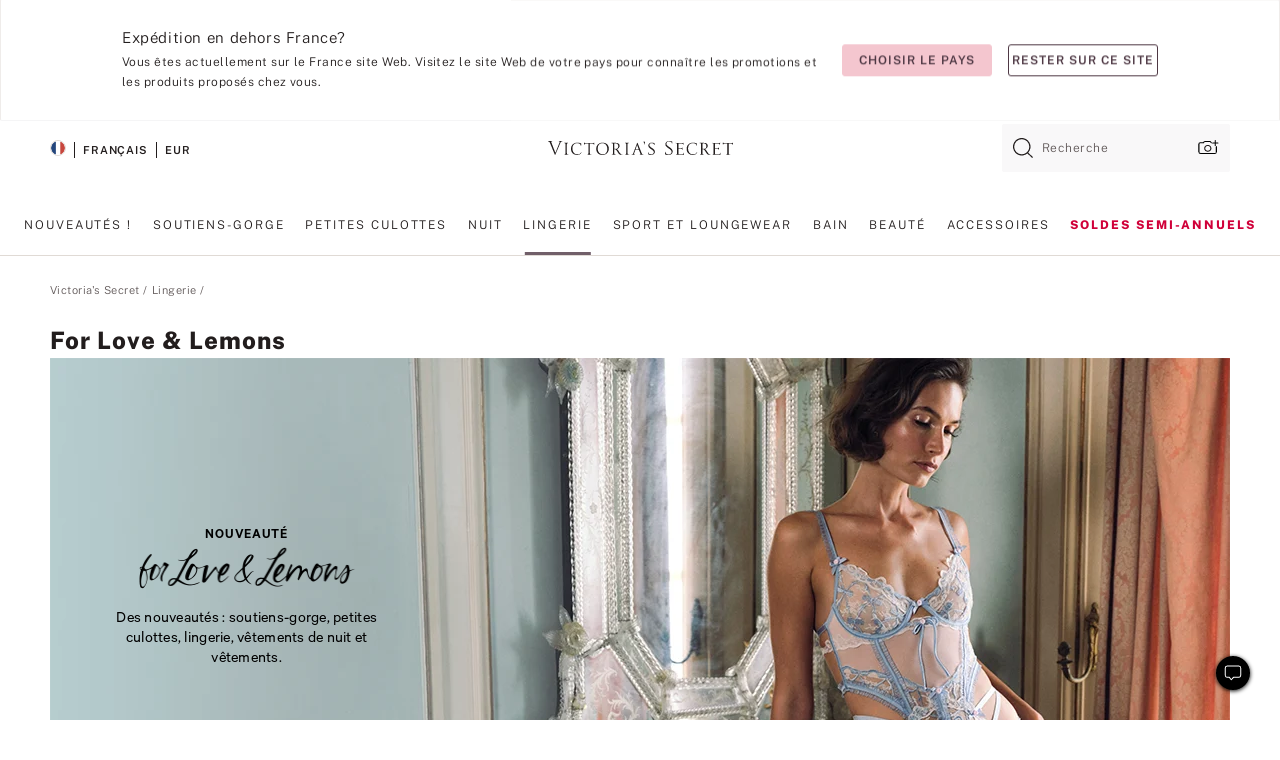

--- FILE ---
content_type: text/html;charset=UTF-8
request_url: https://fr.victoriassecret.com/fr/vs/panties/for-love-and-lemons
body_size: 4921
content:
<!DOCTYPE html><html lang="fr" class="desktop " data-theme="vs" data-brand="vs" data-basic="true"><head><script id="earlyBootstrap">(()=>{const e=document.cookie,t=e.indexOf("APPTYPE="),a=document.documentElement.classList,s=document.currentScript.dataset;if(t>=0){a.add("is-app");const i=t+8,r=e.slice(i);let n="";r.startsWith("IOSHANDHELD")?(a.add("is-app-ios"),s.appPlatform="ios",n=e.slice(i+12)):r.startsWith("ANDROIDHANDHELD")&&(a.add("is-app-android"),s.appPlatform="android",n=e.slice(i+16)),n.startsWith("VS")?s.appBrand="vs":n.startsWith("PN")&&(s.appBrand="pn"),s.appPlatform&&s.appBrand&&(s.appType=s.appPlatform+"-"+s.appBrand)}if(("true"===new URL(window.location.href).searchParams.get("isNativeShopTabEnabled")||"true"===sessionStorage.getItem("isNativeShopTabEnabled"))&&(document.documentElement.classList.add("is-native-shop-tab-enabled"),sessionStorage.setItem("isNativeShopTabEnabled","true")),performance.getEntriesByType)for(const{serverTiming:e}of performance.getEntriesByType("navigation"))if(e)for(const{name:t,description:a}of e)"ssrStatus"===t?s.ssrStatus=a:"basicStatus"===t?s.basicStatus=a:"renderSource"===t?s.renderSource=a:"peceActive"===t&&(s.peceActive=a)})();</script><meta charSet="utf-8"/><meta name="viewport" id="viewport-settings" content="width=device-width, initial-scale=1, minimum-scale=1"/><meta property="og:type" content="website"/><meta property="og:site_name" content="Victoria&#x27;s Secret"/><meta name="twitter:site" content="@VictoriasSecret"/><meta property="og:image" content="https://www.victoriassecret.com/assets/m4945-CdKk8JTcQCSjrMzhiDQOng/images/default-share.png"/><meta name="twitter:card" content="summary_large_image"/><meta property="og:title" content="For Love and Lemons : voir la lingerie, les robes et bien d&#39;autres modèles encore – Victoria&#x27;s Secret"/><meta name="description" content="Parcourez la collection exquise de For Love & Lemons chez Victoria&#39;s Secret et trouvez des modèles de lingerie romantiques à porter à la maison ou pour sortir."/><meta property="og:description" content="Parcourez la collection exquise de For Love & Lemons chez Victoria&#39;s Secret et trouvez des modèles de lingerie romantiques à porter à la maison ou pour sortir."/><link rel="icon" sizes="48x48" href="https://fr.victoriassecret.com/assets/m4945-CdKk8JTcQCSjrMzhiDQOng/favicon.ico"/><link rel="apple-touch-icon" sizes="180x180" href="https://www.victoriassecret.com/assets/m4945-CdKk8JTcQCSjrMzhiDQOng/images/apple-touch-icon.png"/><link rel="apple-touch-icon" href="https://www.victoriassecret.com/assets/m4945-CdKk8JTcQCSjrMzhiDQOng/images/apple-touch-icon.png"/><link rel="icon" sizes="192x192" href="https://www.victoriassecret.com/assets/m4945-CdKk8JTcQCSjrMzhiDQOng/images/android-chrome-192x192.png"/><meta name="format-detection" content="telephone=no"/> <link rel="alternate" mpdisurl href="https://www.victoriassecret.com/us/vs/lingerie/for-love-and-lemons" hrefLang="x-default"/><link rel="alternate" mpdisurl href="https://www.victoriassecret.com/at/vs/lingerie/for-love-and-lemons" hrefLang="en-AT"/><link rel="alternate" mpdisurl href="https://www.victoriassecret.com/au/vs/lingerie/for-love-and-lemons" hrefLang="en-AU"/><link rel="alternate" mpdisurl href="https://www.victoriassecret.com/be/vs/lingerie/for-love-and-lemons" hrefLang="en-BE"/><link rel="alternate" mpdisurl href="https://www.victoriassecret.com/ca/vs/lingerie/for-love-and-lemons" hrefLang="en-CA"/><link rel="alternate" mpdisurl href="https://www.victoriassecret.com/ch/vs/lingerie/for-love-and-lemons" hrefLang="en-CH"/><link rel="alternate" mpdisurl href="https://www.victoriassecret.com/cz/vs/lingerie/for-love-and-lemons" hrefLang="en-CZ"/><link rel="alternate" mpdisurl href="https://www.victoriassecret.com/de/vs/lingerie/for-love-and-lemons" hrefLang="en-DE"/><link rel="alternate" mpdisurl href="https://www.victoriassecret.com/fr/vs/lingerie/for-love-and-lemons" hrefLang="en-FR"/><link rel="alternate" mpdisurl href="https://www.victoriassecret.com/gr/vs/lingerie/for-love-and-lemons" hrefLang="en-GR"/><link rel="alternate" mpdisurl href="https://www.victoriassecret.com/hk/vs/lingerie/for-love-and-lemons" hrefLang="en-HK"/><link rel="alternate" mpdisurl href="https://www.victoriassecret.com/in/vs/lingerie/for-love-and-lemons" hrefLang="en-IN"/><link rel="alternate" mpdisurl href="https://www.victoriassecret.com/jp/vs/lingerie/for-love-and-lemons" hrefLang="en-JP"/><link rel="alternate" mpdisurl href="https://www.victoriassecret.com/kr/vs/lingerie/for-love-and-lemons" hrefLang="en-KR"/><link rel="alternate" mpdisurl href="https://www.victoriassecret.com/mx/vs/lingerie/for-love-and-lemons" hrefLang="en-MX"/><link rel="alternate" mpdisurl href="https://www.victoriassecret.com/nl/vs/lingerie/for-love-and-lemons" hrefLang="en-NL"/><link rel="alternate" mpdisurl href="https://www.victoriassecret.com/no/vs/lingerie/for-love-and-lemons" hrefLang="en-NO"/><link rel="alternate" mpdisurl href="https://www.victoriassecret.com/nz/vs/lingerie/for-love-and-lemons" hrefLang="en-NZ"/><link rel="alternate" mpdisurl href="https://www.victoriassecret.com/ro/vs/lingerie/for-love-and-lemons" hrefLang="en-RO"/><link rel="alternate" mpdisurl href="https://www.victoriassecret.com/se/vs/lingerie/for-love-and-lemons" hrefLang="en-SE"/><link rel="alternate" mpdisurl href="https://www.victoriassecret.com/sg/vs/lingerie/for-love-and-lemons" hrefLang="en-SG"/><link rel="alternate" mpdisurl href="https://www.victoriassecret.com/sk/vs/lingerie/for-love-and-lemons" hrefLang="en-SK"/><link rel="alternate" mpdisurl href="https://www.victoriassecret.com/us/vs/lingerie/for-love-and-lemons" hrefLang="en-US"/><link rel="alternate" mpdisurl href="https://fr.victoriassecret.com/be/vs/lingerie/for-love-and-lemons" hrefLang="fr-BE"/><link rel="alternate" mpdisurl href="https://fr.victoriassecret.com/bf/vs/lingerie/for-love-and-lemons" hrefLang="fr-BF"/><link rel="alternate" mpdisurl href="https://fr.victoriassecret.com/ch/vs/lingerie/for-love-and-lemons" hrefLang="fr-CH"/><link rel="alternate" mpdisurl href="https://fr.victoriassecret.com/fr/vs/lingerie/for-love-and-lemons" hrefLang="fr-FR"/><link rel="alternate" mpdisurl href="https://frca.victoriassecret.com/ca/vs/lingerie/for-love-and-lemons" hrefLang="fr-CA"/><link rel="alternate" mpdisurl href="https://de.victoriassecret.com/at/vs/lingerie/for-love-and-lemons" hrefLang="de-AT"/><link rel="alternate" mpdisurl href="https://de.victoriassecret.com/ch/vs/lingerie/for-love-and-lemons" hrefLang="de-CH"/><link rel="alternate" mpdisurl href="https://de.victoriassecret.com/de/vs/lingerie/for-love-and-lemons" hrefLang="de-DE"/><link rel="alternate" mpdisurl href="https://it.victoriassecret.com/it/vs/lingerie/for-love-and-lemons" hrefLang="it-IT"/><link rel="alternate" mpdisurl href="https://ja.victoriassecret.com/jp/vs/lingerie/for-love-and-lemons" hrefLang="ja-JP"/><link rel="alternate" mpdisurl href="https://ko.victoriassecret.com/kr/vs/lingerie/for-love-and-lemons" hrefLang="ko-KR"/><link rel="alternate" mpdisurl href="https://pl.victoriassecret.com/pl/vs/lingerie/for-love-and-lemons" hrefLang="pl-PL"/><link rel="alternate" mpdisurl href="https://es.victoriassecret.com/es/vs/lingerie/for-love-and-lemons" hrefLang="es-ES"/><link rel="alternate" mpdisurl href="https://sp.victoriassecret.com/ar/vs/lingerie/for-love-and-lemons" hrefLang="es-AR"/><link rel="alternate" mpdisurl href="https://sp.victoriassecret.com/bo/vs/lingerie/for-love-and-lemons" hrefLang="es-BO"/><link rel="alternate" mpdisurl href="https://sp.victoriassecret.com/bz/vs/lingerie/for-love-and-lemons" hrefLang="es-BZ"/><link rel="alternate" mpdisurl href="https://sp.victoriassecret.com/cl/vs/lingerie/for-love-and-lemons" hrefLang="es-CL"/><link rel="alternate" mpdisurl href="https://sp.victoriassecret.com/co/vs/lingerie/for-love-and-lemons" hrefLang="es-CO"/><link rel="alternate" mpdisurl href="https://sp.victoriassecret.com/cr/vs/lingerie/for-love-and-lemons" hrefLang="es-CR"/><link rel="alternate" mpdisurl href="https://sp.victoriassecret.com/do/vs/lingerie/for-love-and-lemons" hrefLang="es-DO"/><link rel="alternate" mpdisurl href="https://sp.victoriassecret.com/ec/vs/lingerie/for-love-and-lemons" hrefLang="es-EC"/><link rel="alternate" mpdisurl href="https://sp.victoriassecret.com/gt/vs/lingerie/for-love-and-lemons" hrefLang="es-GT"/><link rel="alternate" mpdisurl href="https://sp.victoriassecret.com/hn/vs/lingerie/for-love-and-lemons" hrefLang="es-HN"/><link rel="alternate" mpdisurl href="https://sp.victoriassecret.com/mx/vs/lingerie/for-love-and-lemons" hrefLang="es-MX"/><link rel="alternate" mpdisurl href="https://sp.victoriassecret.com/ni/vs/lingerie/for-love-and-lemons" hrefLang="es-NI"/><link rel="alternate" mpdisurl href="https://sp.victoriassecret.com/pa/vs/lingerie/for-love-and-lemons" hrefLang="es-PA"/><link rel="alternate" mpdisurl href="https://sp.victoriassecret.com/pe/vs/lingerie/for-love-and-lemons" hrefLang="es-PE"/><link rel="alternate" mpdisurl href="https://sp.victoriassecret.com/py/vs/lingerie/for-love-and-lemons" hrefLang="es-PY"/><link rel="alternate" mpdisurl href="https://sp.victoriassecret.com/sv/vs/lingerie/for-love-and-lemons" hrefLang="es-SV"/><link rel="alternate" mpdisurl href="https://sp.victoriassecret.com/us/vs/lingerie/for-love-and-lemons" hrefLang="es-US"/><link rel="alternate" mpdisurl href="https://sp.victoriassecret.com/uy/vs/lingerie/for-love-and-lemons" hrefLang="es-UY"/><link rel="alternate" mpdisurl href="https://sp.victoriassecret.com/ve/vs/lingerie/for-love-and-lemons" hrefLang="es-VE"/><link rel="alternate" mpdisurl href="https://nl.victoriassecret.com/nl/vs/lingerie/for-love-and-lemons" hrefLang="nl-NL"/><link href="https://fr.victoriassecret.com/assets/m4945-CdKk8JTcQCSjrMzhiDQOng/templates/ssr-collection/desktop/style.css" rel="stylesheet"/><title>For Love and Lemons : voir la lingerie, les robes et bien d'autres modèles encore – Victoria&#x27;s Secret</title><style data-styled="" data-styled-version="5.3.9">.huVxo{-webkit-animation:fadein 1s ease-in;animation:fadein 1s ease-in;margin:0 auto;}/*!sc*/
@-webkit-keyframes fadein{0%{opacity:0;}50%{opacity:0;}100%{opacity:1;}}/*!sc*/
@keyframes fadein{0%{opacity:0;}50%{opacity:0;}100%{opacity:1;}}/*!sc*/
data-styled.g1493[id="sc-hhncp1-0"]{content:"huVxo,"}/*!sc*/
.hIWGSz{position:absolute;inset:0;display:-webkit-box;display:-webkit-flex;display:-ms-flexbox;display:flex;-webkit-box-pack:center;-webkit-justify-content:center;-ms-flex-pack:center;justify-content:center;-webkit-align-items:center;-webkit-box-align:center;-ms-flex-align:center;align-items:center;}/*!sc*/
data-styled.g1494[id="sc-17pbkyn-0"]{content:"hIWGSz,"}/*!sc*/
.kyFYCC{bottom:-100px;right:0;margin:1rem;-webkit-animation:slidein 750ms ease-out 10s forwards;animation:slidein 750ms ease-out 10s forwards;}/*!sc*/
data-styled.g1495[id="sc-17pbkyn-1"]{content:"kyFYCC,"}/*!sc*/
.jMLnnC{position:absolute;top:0;width:100%;}/*!sc*/
.jMLnnC .fabric-masthead-static-brandbar{width:100%;margin:0;}/*!sc*/
.jMLnnC .fabric-masthead-static-brandbar > .fabric-masthead-static-brandbar-smo-holder{height:40px;background-color:#f9e2e7;}/*!sc*/
.jMLnnC .fabric-masthead-static-brandbar > .fabric-masthead-static-brandbar-container{height:40px;background-color:#f7f7f8;}/*!sc*/
.jMLnnC .fabric-masthead-logo-area{width:100%;-webkit-box-pack:center;-webkit-justify-content:center;-ms-flex-pack:center;justify-content:center;-webkit-justify-content:center;}/*!sc*/
.jMLnnC .fabric-masthead-logo-area.fabric-layout-breakpoints .fabric-static-masthead-logo{-webkit-flex:0 0 275px;-ms-flex:0 0 275px;flex:0 0 275px;height:40px;margin:24px auto 50px;background-color:#f5f5f6;border-radius:3px;}/*!sc*/
.jMLnnC .fabric-masthead-category-nav-item .fabric-masthead-category-nav-link{height:20px;width:90px;background-color:#f5f5f6;padding:0.334rem 0.334rem 0.334rem 4px;display:block;text-transform:uppercase;position:relative;}/*!sc*/
.jMLnnC .fabric-masthead-category-nav-item{margin-right:20px;border-radius:3px;}/*!sc*/
.jMLnnC .fabric-masthead-logo-area{display:-webkit-box;display:-webkit-flex;display:-ms-flexbox;display:flex;height:115px;-webkit-box-pack:justify;-webkit-justify-content:space-between;-ms-flex-pack:justify;justify-content:space-between;-webkit-align-items:center;-webkit-box-align:center;-ms-flex-align:center;align-items:center;}/*!sc*/
.jMLnnC .fabric-masthead-category-nav-menu{width:944px;display:-webkit-box;display:-webkit-flex;display:-ms-flexbox;display:flex;margin:0 auto;-webkit-box-pack:justify;-webkit-justify-content:space-between;-ms-flex-pack:justify;justify-content:space-between;-webkit-align-items:center;-webkit-box-align:center;-ms-flex-align:center;align-items:center;}/*!sc*/
[data-device='desktop'] .sc-d7p3b7-0 .fabric-masthead-category-nav-item{padding-bottom:0.334rem;}/*!sc*/
data-styled.g1496[id="sc-d7p3b7-0"]{content:"jMLnnC,"}/*!sc*/
</style><link rel="preconnect" href="https://fr-api.victoriassecret.com/" crossorigin="use-credentials"/>
<link rel="stylesheet" type="text/css" href="https://fr.victoriassecret.com/custom_CSS/mpCSS.css?81129">
</head><body class="fabric vs"><div class="fabric-toast-traffic-control"></div><div class="reactContainer" id="componentContainer" data-hydrate="true"><header class="fabric-masthead-component sc-d7p3b7-0 jMLnnC"><div class="fabric-masthead-static-brandbar"><div class="fabric-masthead-static-brandbar-smo-holder"></div><div class="fabric-masthead-static-brandbar-container"></div></div><div class="fabric-masthead-logo-area fabric-layout-breakpoints"><h1 class="fabric-static-masthead-logo"></h1></div><nav class="fabric-masthead-static-category-nav-component"><ul class="fabric-masthead-category-nav-menu" role="menu"><li class="fabric-masthead-category-nav-item" role="none"><a class="fabric-masthead-category-nav-link"></a></li><li class="fabric-masthead-category-nav-item" role="none"><a class="fabric-masthead-category-nav-link"></a></li><li class="fabric-masthead-category-nav-item" role="none"><a class="fabric-masthead-category-nav-link"></a></li><li class="fabric-masthead-category-nav-item" role="none"><a class="fabric-masthead-category-nav-link"></a></li><li class="fabric-masthead-category-nav-item" role="none"><a class="fabric-masthead-category-nav-link"></a></li><li class="fabric-masthead-category-nav-item" role="none"><a class="fabric-masthead-category-nav-link"></a></li><li class="fabric-masthead-category-nav-item" role="none"><a class="fabric-masthead-category-nav-link"></a></li><li class="fabric-masthead-category-nav-item" role="none"><a class="fabric-masthead-category-nav-link"></a></li><li class="fabric-masthead-category-nav-item" role="none"><a class="fabric-masthead-category-nav-link"></a></li></ul></nav></header><div class="fabric-page-loading"><div class="fabric-page-spinner sc-17pbkyn-0 hIWGSz"><div class="fabric-spinner-element sc-hhncp1-0 huVxo"><div><span class="fabric-hide-a11y-element">Chargement...</span></div><div></div><div></div><div></div><div></div><div></div><div></div><div></div><div></div><div></div><div></div><div></div></div></div><div class="fabric-toast-utility static-site"><div class="toast-container"><strong>Le chargement de la page  prend plus de temps que prévu.</strong></div></div></div></div><div class="fabric-dialog-container"></div><div class="fabric-salesforce-chat-dialog"></div><script id="brastrap-data" type="application/json">{"endpoints":[{"key":"analyticsCore","context":"analytics","version":"v3","path":"global","www":false,"pci":false},{"key":"authStatus","context":"auth","version":"v27","path":"status","method":"POST","prioritized":true,"www":false,"pci":false},{"key":"featureFlags","context":"experience","version":"v4","path":"feature-flags","www":false,"pci":false,"prioritized":true,"timeout":7000,"queryWhitelist":["cm_mmc"]},{"key":"countryList","context":"settings","version":"v3","path":"countries","www":false,"pci":false},{"key":"languageList","context":"settings","version":"v3","path":"languages","www":false,"pci":false},{"key":"dataPrivacyRightsGPCSettings","context":"dataprivacyrights","version":"v7","path":"jwt","www":false,"pci":false},{"key":"zipGating","context":"gatingexperience","version":"v1","path":"sddgating","www":false,"pci":false,"prioritized":true},{"key":"environment","context":"assets","version":"m4945-CdKk8JTcQCSjrMzhiDQOng","path":"settings.json","www":true,"pci":false},{"key":"navigations","context":"navigations","version":"v9","path":"navigations?channel=victorias-secret-desktop-tablet-eu","www":false,"pci":false,"queryWhitelist":["cm_mmc"]},{"key":"bagCount","context":"orders","version":"v38","path":"bag/count","www":false,"pci":false,"overrides":{"featureFlags.dimensions[dimension=F302].active=C":{"version":"v39","path":"bag/count"}}},{"key":"breadcrumbs","context":"breadcrumbs","version":"v4","path":"breadcrumbs?collectionId=4afdf682-cbb7-4f0d-9883-736842575db6","www":false,"pci":false,"queryWhitelist":["collectionId"]},{"key":"collectionPage","context":"collectionheaders","version":"v9","path":"?collectionId=4afdf682-cbb7-4f0d-9883-736842575db6","www":false,"pci":false,"queryWhitelist":["cm_mmc"]},{"key":"collectionEnsembles","context":"stacksensemble","version":"v4","path":"?brand=vs&collectionId=4afdf682-cbb7-4f0d-9883-736842575db6","www":false,"pci":false,"queryWhitelist":["cm_mmc","brand","stackId"]},{"key":"collectionFilters","context":"filters","version":"v21","path":"?collectionId=4afdf682-cbb7-4f0d-9883-736842575db6&isPersonalized=true","www":false,"pci":false,"queryWhitelist":["filter","storeId","isFilterEnhanced"],"overrides":{"featureFlags.dimensions[dimension=F810].active=C":{"path":"?collectionId=4afdf682-cbb7-4f0d-9883-736842575db6&isPersonalized=true&isFilterEnhanced=true"},"featureFlags.dimensions[dimension=F539].active=C":{"version":"v22"},"featureFlags.dimensions[dimension=F539].active=D":{"version":"v23"}}},{"key":"collectionStacks","context":"stacks","version":"v41","path":"?brand=vs&collectionId=4afdf682-cbb7-4f0d-9883-736842575db6&orderBy={{orderBy}}&maxSwatches=8&isPersonalized=true&isWishlistEnabled=true&recCues=true","www":false,"pci":false,"queryWhitelist":["cm_mmc","brand","filter","orderBy","stackId","storeId"],"overrides":{"featureFlags.dimensions[dimension=F809].active=C":{"version":"v42"},"featureFlags.dimensions[dimension=F539].active=C":{"version":"v43"},"featureFlags.dimensions[dimension=F539].active=C&&featureFlags.dimensions[dimension=F809].active=C":{"version":"v44"},"featureFlags.dimensions[dimension=F539].active=D":{"version":"v45"},"featureFlags.dimensions[dimension=F539].active=D&&featureFlags.dimensions[dimension=F809].active=C":{"version":"v46"}}},{"key":"brandConfigs","context":"settings","version":"v3","path":"brandconfigs?brand=vs&region=international","www":false,"pci":false,"queryWhitelist":["brand","region"]}],"icons":["/assets/m4945-CdKk8JTcQCSjrMzhiDQOng/react/icon/brand.svg","/assets/m4945-CdKk8JTcQCSjrMzhiDQOng/react/icon/main.svg","/assets/m4945-CdKk8JTcQCSjrMzhiDQOng/react/icon/third-party.svg","/assets/m4945-CdKk8JTcQCSjrMzhiDQOng/react/icon/exclude.svg"],"scripts":[],"settings":{"apiUrl":"https://fr-api.victoriassecret.com","pciApiUrl":"https://api2.victoriassecret.com"}}</script><script id="reactLibrary" src="https://www.victoriassecret.com/assets/m4945-CdKk8JTcQCSjrMzhiDQOng/desktop/react-18.js" defer=""></script><script id="sentryReactSdk" src="https://www.victoriassecret.com/assets/m4945-CdKk8JTcQCSjrMzhiDQOng/desktop/sentry-react-sdk.js" defer=""></script><script id="brastrap" src="https://fr.victoriassecret.com/assets/m4945-CdKk8JTcQCSjrMzhiDQOng/brastrap.js" defer=""></script><!-- mp_trans_schedule_disable_start 149 --><script id="clientProps" type="application/json">{"apiData":{"cmsPage":{"oldPath":"","path":"/vs/lingerie/for-love-and-lemons","template":"collection","collectionId":"4afdf682-cbb7-4f0d-9883-736842575db6","channel":"victorias-secret-desktop-tablet-eu","meta":{"id":"4afdf682-cbb7-4f0d-9883-736842575db6","name":"","language":"","title":"For Love & Lemons","displayOn":"desktop","metas":[{"name":"canonicalURL","content":"/vs/lingerie/for-love-and-lemons"},{"name":"metaTitle","content":"For Love and Lemons: Shop Lingerie, Dresses & More - Victoria's Secret"},{"name":"metaDescription","content":"Parcourez la collection exquise de For Love & Lemons chez Victoria's Secret et trouvez des modèles de lingerie romantiques à porter à la maison ou pour sortir."}],"seoEvergreen":"on"},"analytics":{"page_category":"For Love & Lemons collection","category_id":"LINGERIE","page_type":"collection","page_category_id":"VS|LINGERIE|FOR-LOVE-AND-LEMONS","parent_category_id":"VS|LINGERIE"},"redirect":{}}},"apiResponses":{},"brand":"vs","buildId":"m4945-CdKk8JTcQCSjrMzhiDQOng","category":"lingerie","cmsPageChannel":"victorias-secret-desktop-tablet-eu","countryCode":"fr","deployEnv":{"wwwOrigin":"https://fr.victoriassecret.com/","apiOrigin":"https://fr-api.victoriassecret.com","apiPciOrigin":"https://api2.victoriassecret.com","languageDomainSuffix":".victoriassecret.com","englishDomainPrefix":"www","assetsOrigin":"https://fr.victoriassecret.com/","assetsContext":"/assets","languageDomains":{"de.victoriassecret.com":{"domainCode":"de"},"es.victoriassecret.com":{"domainCode":"es"},"fr.victoriassecret.com":{"domainCode":"fr"},"frca.victoriassecret.com":{"domainCode":"frca"},"it.victoriassecret.com":{"domainCode":"it"},"ja.victoriassecret.com":{"domainCode":"ja"},"ko.victoriassecret.com":{"domainCode":"ko"},"pl.victoriassecret.com":{"domainCode":"pl"},"sp.victoriassecret.com":{"domainCode":"sp"}}},"deviceType":"desktop","deployEnvName":"production","endpoints":[{"key":"analyticsCore","context":"analytics","version":"v3","path":"global","www":false,"pci":false},{"key":"authStatus","context":"auth","version":"v27","path":"status","method":"POST","prioritized":true,"www":false,"pci":false},{"key":"featureFlags","context":"experience","version":"v4","path":"feature-flags","www":false,"pci":false,"prioritized":true,"timeout":7000,"queryWhitelist":["cm_mmc"]},{"key":"countryList","context":"settings","version":"v3","path":"countries","www":false,"pci":false},{"key":"languageList","context":"settings","version":"v3","path":"languages","www":false,"pci":false},{"key":"dataPrivacyRightsGPCSettings","context":"dataprivacyrights","version":"v7","path":"jwt","www":false,"pci":false},{"key":"zipGating","context":"gatingexperience","version":"v1","path":"sddgating","www":false,"pci":false,"prioritized":true},{"key":"environment","context":"assets","version":"m4945-CdKk8JTcQCSjrMzhiDQOng","path":"settings.json","www":true,"pci":false},{"key":"navigations","context":"navigations","version":"v9","path":"navigations?channel=victorias-secret-desktop-tablet-eu","www":false,"pci":false,"queryWhitelist":["cm_mmc"]},{"key":"bagCount","context":"orders","version":"v38","path":"bag/count","www":false,"pci":false,"overrides":{"featureFlags.dimensions[dimension=F302].active=C":{"version":"v39","path":"bag/count"}}},{"key":"breadcrumbs","context":"breadcrumbs","version":"v4","path":"breadcrumbs?collectionId=4afdf682-cbb7-4f0d-9883-736842575db6","www":false,"pci":false,"queryWhitelist":["collectionId"]},{"key":"collectionPage","context":"collectionheaders","version":"v9","path":"?collectionId=4afdf682-cbb7-4f0d-9883-736842575db6","www":false,"pci":false,"queryWhitelist":["cm_mmc"]},{"key":"collectionEnsembles","context":"stacksensemble","version":"v4","path":"?brand=vs&collectionId=4afdf682-cbb7-4f0d-9883-736842575db6","www":false,"pci":false,"queryWhitelist":["cm_mmc","brand","stackId"]},{"key":"collectionFilters","context":"filters","version":"v21","path":"?collectionId=4afdf682-cbb7-4f0d-9883-736842575db6&isPersonalized=true","www":false,"pci":false,"queryWhitelist":["filter","storeId","isFilterEnhanced"],"overrides":{"featureFlags.dimensions[dimension=F810].active=C":{"path":"?collectionId=4afdf682-cbb7-4f0d-9883-736842575db6&isPersonalized=true&isFilterEnhanced=true"},"featureFlags.dimensions[dimension=F539].active=C":{"version":"v22"},"featureFlags.dimensions[dimension=F539].active=D":{"version":"v23"}}},{"key":"collectionStacks","context":"stacks","version":"v41","path":"?brand=vs&collectionId=4afdf682-cbb7-4f0d-9883-736842575db6&orderBy={{orderBy}}&maxSwatches=8&isPersonalized=true&isWishlistEnabled=true&recCues=true","www":false,"pci":false,"queryWhitelist":["cm_mmc","brand","filter","orderBy","stackId","storeId"],"overrides":{"featureFlags.dimensions[dimension=F809].active=C":{"version":"v42"},"featureFlags.dimensions[dimension=F539].active=C":{"version":"v43"},"featureFlags.dimensions[dimension=F539].active=C&&featureFlags.dimensions[dimension=F809].active=C":{"version":"v44"},"featureFlags.dimensions[dimension=F539].active=D":{"version":"v45"},"featureFlags.dimensions[dimension=F539].active=D&&featureFlags.dimensions[dimension=F809].active=C":{"version":"v46"}}},{"key":"brandConfigs","context":"settings","version":"v3","path":"brandconfigs?brand=vs&region=international","www":false,"pci":false,"queryWhitelist":["brand","region"]}],"languageCode":"fr","react18Mode":false,"renderType":"basic","sanitizedUrl":"https://fr.victoriassecret.com/fr/vs/lingerie/for-love-and-lemons","timestamp":1768691806794,"enableSentry":true}</script><!-- mp_trans_schedule_disable_end 149 --><script src="https://fr.victoriassecret.com/assets/m4945-CdKk8JTcQCSjrMzhiDQOng/desktop/runtime.js" defer=""></script><script src="https://fr.victoriassecret.com/assets/m4945-CdKk8JTcQCSjrMzhiDQOng/desktop/5641.js" defer=""></script><script src="https://fr.victoriassecret.com/assets/m4945-CdKk8JTcQCSjrMzhiDQOng/desktop/573.js" defer=""></script><script src="https://fr.victoriassecret.com/assets/m4945-CdKk8JTcQCSjrMzhiDQOng/desktop/348.js" defer=""></script><script src="https://fr.victoriassecret.com/assets/m4945-CdKk8JTcQCSjrMzhiDQOng/desktop/9300.js" defer=""></script><script src="https://fr.victoriassecret.com/assets/m4945-CdKk8JTcQCSjrMzhiDQOng/desktop/8776.js" defer=""></script><script src="https://fr.victoriassecret.com/assets/m4945-CdKk8JTcQCSjrMzhiDQOng/desktop/1440.js" defer=""></script><script src="https://fr.victoriassecret.com/assets/m4945-CdKk8JTcQCSjrMzhiDQOng/desktop/5801.js" defer=""></script><script src="https://fr.victoriassecret.com/assets/m4945-CdKk8JTcQCSjrMzhiDQOng/desktop/2316.js" defer=""></script><script src="https://fr.victoriassecret.com/assets/m4945-CdKk8JTcQCSjrMzhiDQOng/desktop/685.js" defer=""></script><script src="https://fr.victoriassecret.com/assets/m4945-CdKk8JTcQCSjrMzhiDQOng/desktop/6817.js" defer=""></script><script src="https://fr.victoriassecret.com/assets/m4945-CdKk8JTcQCSjrMzhiDQOng/desktop/420.js" defer=""></script><script src="https://fr.victoriassecret.com/assets/m4945-CdKk8JTcQCSjrMzhiDQOng/desktop/1405.js" defer=""></script><script src="https://fr.victoriassecret.com/assets/m4945-CdKk8JTcQCSjrMzhiDQOng/templates/ssr-collection/desktop/index.js" defer=""></script></body>
<!-- MP Google Tag Manager -->
<script nonce="mpgtmdply">(function(w,d,s,l,i){w[l]=w[l]||[];w[l].push({'gtm.start':
new Date().getTime(),event:'gtm.js'});var f=d.getElementsByTagName(s)[0],
j=d.createElement(s),dl=l!='dataLayer'?'&l='+l:'';j.async=true;j.src=
'https://www.googletagmanager.com/gtm.js?id='+i+dl;f.parentNode.insertBefore(j,f);
})(window,document,'script','mpDataLayer','GTM-NKJ73QTQ');</script>
<!-- End Google Tag Manager -->

<!-- MP Google Tag Manager (noscript) -->
<noscript><iframe src="https://www.googletagmanager.com/ns.html?id=GTM-NKJ73QTQ"
height="0" width="0" style="display:none;visibility:hidden"></iframe></noscript>
<!-- End Google Tag Manager (noscript) -->

<!--Processed by MotionPoint's TransMotion (r) translation engine v22.36.0 12/23/2025. Copyright© 2003-2026 MotionPoint Corporation. All Rights Reserved. This product is protected under one or more of the following US patents: 7584216, 7580960, 7627479, 7627817, 7996417, 8065294. Other patents pending.--></html>

--- FILE ---
content_type: text/javascript;charset=UTF-8
request_url: https://fr.victoriassecret.com/assets/m4945-CdKk8JTcQCSjrMzhiDQOng/desktop/685.js
body_size: 6005
content:
try{!function(){var e="undefined"!=typeof window?window:"undefined"!=typeof global?global:"undefined"!=typeof globalThis?globalThis:"undefined"!=typeof self?self:{},t=(new e.Error).stack;t&&(e._sentryDebugIds=e._sentryDebugIds||{},e._sentryDebugIds[t]="422f6dd3-5899-4cc7-a08a-fefaf06eb40c",e._sentryDebugIdIdentifier="sentry-dbid-422f6dd3-5899-4cc7-a08a-fefaf06eb40c")}()}catch(e){}!function(){var e="undefined"!=typeof window?window:"undefined"!=typeof global?global:"undefined"!=typeof globalThis?globalThis:"undefined"!=typeof self?self:{};e._sentryModuleMetadata=e._sentryModuleMetadata||{},e._sentryModuleMetadata[(new e.Error).stack]=function(e){for(var t=1;t<arguments.length;t++){var a=arguments[t];if(null!=a)for(var r in a)a.hasOwnProperty(r)&&(e[r]=a[r])}return e}({},e._sentryModuleMetadata[(new e.Error).stack],{"_sentryBundlerPluginAppKey:fewd-flagship":!0})}(),("undefined"!=typeof window?window:"undefined"!=typeof global?global:"undefined"!=typeof globalThis?globalThis:"undefined"!=typeof self?self:{}).SENTRY_RELEASE={id:"flagship-m4945"},(self.webpackChunk_vsdp_flagship=self.webpackChunk_vsdp_flagship||[]).push([[685],{60685:(e,t,a)=>{a.d(t,{A:()=>B});var r=a(78795),i=a(56024),n=a(41552),s=a(11353);function o(e){return r.FF(r.Ge(e),{value:""})}const l=["Carte Angel","Carte Angel VIP","Angel Forever"],d=["Titulaire de carte","Titulaires de la carte Silver","Titulaires de la carte Gold","Je suis titulaire de la carte Victoria's Secret  "],u={ERROR_ACCESS_DENIED:"Autorisations insuffisantes pour effectuer cette opération",ERROR_DUPLICATE_SUBMISSION:"Reproduire l'envoi",ERROR_FORM_DUPLICATE:"Ce nom d'utilisateur est déjà utilisé.",ERROR_FORM_DUPLICATE_NICKNAME:"Ce nom d'utilisateur est déjà utilisé.",ERROR_FORM_INVALID_EMAILADDRESS:"Le format de l'adresse e-mail n'est pas valide.",ERROR_FORM_INVALID_IPADDRESS:"L'adresse IP n'est pas valide.",ERROR_FORM_INVALID_OPTION:"L'option choisie a été enlevée.",ERROR_FORM_PATTERN_MISMATCH:"Le format de ce champ n'est pas valide.",ERROR_FORM_PROFANITY:"Le commentaire contient un langage inapproprié.",ERROR_FORM_REJECTED:"Le texte a été rejeté.",ERROR_FORM_REQUIRED:"Un champ requis n'a pas été rempli.",ERROR_FORM_REQUIRED_EITHER:"Les deux paramètres d'authentification hébergés requis manquent.",ERROR_FORM_REQUIRED_NICKNAME:"Vous devez fournir un nom d'utilisateur.",ERROR_FORM_REQUIRES_TRUE:'Un champ exige une valeur vraie. (ex. : « Vous devez accepter les modalités.&nbsp;»)',ERROR_FORM_RESTRICTED:'Le fournisseur de contenu est trop jeune. (ex. : « Contenu ne peut être accepté s\'il provient de mineurs de moins de 13 ans.&nbsp;»&nbsp;)',ERROR_FORM_STORAGE_PROVIDER_FAILED:"Le fichier téléversé n'a pas pu être stocké. Veuillez réessayer ultérieurement.",ERROR_FORM_SUBMITTED_NICKNAME:"Ce nom d'utilisateur a déjà été choisi.",ERROR_FORM_TOO_FEW:"Un nombre minimum d'éléments doit être fourni dans ce champ.",ERROR_FORM_TOO_HIGH:"Ce champ a trop d'éléments.",ERROR_FORM_TOO_LONG:"Le champ a trop de caractères.",ERROR_FORM_TOO_LOW:"Ce champ n'a pas assez d'éléments.",ERROR_FORM_TOO_SHORT:"Ce champ n'a pas assez de caractères.",ERROR_FORM_UPLOAD_IO:"L'élément n'a pas pu être chargé. Vérifiez que le type de document est pris en charge.",ERROR_PARAM_DUPLICATE_SUBMISSION:"Les doublons ne sont pas autorisés pour ce client",ERROR_PARAM_INVALID_API_KEY:"Invalid API Key value",ERROR_PARAM_INVALID_CALLBACK:"Invalid JsonP callback function name",ERROR_PARAM_INVALID_FILTER_ATTRIBUTE:"Nom d'attribut de filtre non valide",ERROR_PARAM_INVALID_INCLUDED:"Valeur de paramètre non valide",ERROR_PARAM_INVALID_LIMIT:"Valeur limite non valide",ERROR_PARAM_INVALID_LOCALE:"Code de locale non valide",ERROR_PARAM_INVALID_OFFSET:"Invalid offset value",ERROR_PARAM_INVALID_PARAMETERS:"Paramètre non valide dans le contenu envoyé",ERROR_PARAM_INVALID_SORT_ATTRIBUTE:"Nom d'attribut de tri non valide",ERROR_PARAM_MISSING_SUBJECT_ID:"Il manque un produit de référence pour envoyer le texte. Un identifiant produit est REQUIS pour soumettre un commentaire.",ERROR_PARAM_MISSING_USER_ID:"Ce client n'autorise pas les propositions non identifiées. Un identifiant valide est nécessaire.",ERROR_REQUEST_LIMIT_REACHED:"Erreur de limite de taux, c.a.d trop de demande par intervalle de temps",ERROR_UNKNOWN:"Erreur inconnue (erreur interne du serveur, par exemple)",ERROR_UNSUPPORTED:"Pour les éléments, clients... non pris en charge etc."},c={1:"Taille petit",2:"Taille légèrement petit",3:"Taille exacte",4:"Taille légèrement large",5:"Taille large"},R={1:"Mauvais",2:"Passable",3:"Moyen",4:"Correct",5:"Excellent"},f={1:"Mauvais",2:"Passable",3:"Moyen",4:"Correct",5:"Excellent"},m={1:"Mauvais",2:"Passable",3:"Durable",4:"Correct",5:"Extrêmement résistant"},v={1:"Discret",2:"Léger",3:"Moyen",4:"Légèrement intense",5:"Intense"},g={1:"Mauvais",2:"Passable",3:"Moyen",4:"Correct",5:"Excellent"},h={1:"Mauvais",2:"Passable",3:"Moyen",4:"Correct",5:"Excellent"},b={1:"Décevant",2:"Légèrement décevant",3:"A répondu à mes attentes",4:"A dépassé mes attentes",5:"A vraiment dépassé mes attentes"},p={"5feetorLess":"5'0 ou moins","5foot1to5foot3":"5'1-5'3","5foot4to5foot6":"5'4-5'6","5foot7to5foot9":"5'7-5'9","5foot10to6foot0":"5'10-6'0","6foot1to6foot3":"6'1-6'3","6foot4to6foot6":"6'4-6'6","6foot7orAbove":"6'7 ou plus"};function _(e){return parseFloat(e)/5*100}function A(e){return e?c[e]||"":void 0}function F(e){return e.toDateString().replace(/^\w+\s(\w+)\s/,"$1, ")}function I(e){return 1===parseInt(e,10)?"person":"people"}function O(e){if(e)return"65orOver"===e?"Plus de 65":e.replace("to","-")}function E(e){if(r.Kg(e))return n.A.init(e,300)}const x=[{src:"Id",dest:"id"},{src:"ProductPageUrl",dest:"url"},{src:"ImageUrl",dest:"image"},{src:"Brand.Id",dest:"brand"},{src:"Name",dest:"name"},{src:"Description",dest:"description"},{src:"SizeAndFitCategory",dest:"sizeAndFitCategory"}];function T(e){const t=e.Includes.Products[e.Results[0].ProductId];return r.OM(t,x)}function w(e){let t=r.Jt(e,"products.Results.0");if(!t)return;const a=r.Jt(e,"detailsLink");return t=r.hZ(t,"SizeAndFitCategory",r.Sb(e,"sizeAndFitCategory","")),a&&(t=r.hZ(t,"ProductPageUrl",a)),t.ImageUrl||(t=r.hZ(t,"ImageUrl",r.Jt(e,"imageUrl"))),r.OM(t,x)}function S(e){return"N/A"===e?"":e}const y=[{src:"AuthorId",dest:"authorId"},{src:"TagDimensions.CardHolder.Values",dest:"cardHolderValues"},{src:"Id",dest:"id"},{src:"Rating",dest:"rating"},{src:"Rating",dest:"ratingWidth",transform:_},{src:"Title",dest:"title",transform:function(e){if(!e)return"(no title)";const t=e.replace(/(?:,\s)?(N\/A)(?:,\s)?/,"");return t.length?t:"(no title)"}},{src:"UserNickname",dest:"userNickname"},{src:"UserLocation",dest:"userLocation"},{src:"ContextDataValues.Age.ValueLabel",dest:"userAge",transform:O},{src:"ContextDataValues.Height.Value",dest:"userHeight",transform:function(e){return e?p[e]||"":void 0}},{src:"SubmissionTime",dest:"submissionTime"},{src:function(){return new Date(this.SubmissionTime)},dest:"submissionDate",transform:F},{src:"ReviewText",dest:"reviewText",transform:E},{src:"Badges.VerifiedPurchaser",dest:"isVerifiedPurchaser",transform:r.Gv},{src:"Badges.PINKCampusRep",dest:"isPinkCampusRep",transform:r.Gv},{src:function(){return`${I(this.TotalPositiveFeedbackCount)} a pensé que l'avis intitulé "${this.Title}" a été utile. Voter pour dire que ce commentaire a été utile.`},dest:"positiveFeedbackSuffix"},{src:"TotalPositiveFeedbackCount",dest:"positiveFeedbackCount"},{src:function(){return`${I(this.TotalNegativeFeedbackCount)} a pensé que l'avis intitulé "${this.Title}" n'a pas été utile. Voter pour dire que ce commentaire n'a pas été utile.`},dest:"negativeFeedbackSuffix"},{src:"TotalNegativeFeedbackCount",dest:"negativeFeedbackCount"},{src:"SecondaryRatings.Fit.Value",dest:"fitLabel",transform:A},{src:"ClientResponses",dest:"responses",map:function(e){return e.Response}},{src:"AdditionalFields.Choice.Value",dest:"choiceCode",transform:S},{src:"AdditionalFields.ChoiceName.Value",dest:"choiceName",transform:S},{src:"AdditionalFields.ChoiceSwatch.Value",dest:"choiceSwatch",transform:function(e){if(e&&"undefined"!==e)return s.A.getImageSrc(e,"mobileswatch")}},{src:"AdditionalFields.Generic.Value",dest:"generic"},{src:"AdditionalFields.GenericLabel.Value",dest:"genericLabel"},{src:"AdditionalFields.Size1.Value",dest:"size1",transform:S},{src:"AdditionalFields.Size2.Value",dest:"size2",transform:S},{src:"Photos",dest:"photos",transform:function(e){const t=[];return r.jJ(e,(e=>{t.push({alt:e.Caption,id:e.Id,thumbnailUrl:e.Sizes.thumbnail.Url,fullsizeUrl:e.Sizes.normal.Url})})),t}}];function P(e){return l.indexOf(e)>-1}function C(e){return d.indexOf(e)>-1}function L(e,t){const a=r.yq(t,"cardHolderValues"),i=r.Jt(e,`Includes.Authors[${t.authorId}].ContributorRank`);t.isCardHolder=a.some(C)||a.some(P),t.isTop10="TOP_10"===i,t.isTop50="TOP_50"===i,t.isTop100=function(e){return"TOP_100"===e}(i)}function N(e){const t=r.Jt(e,"ProductData");return e.Results.map((a=>{let n=r.OM(a,y);L(e,n),n=r.hZ(n,"sizePurchased",function(e){const t=r.Jt(e,"sizePurchased",""),a=r.Jt(e,"size1",""),i=r.Jt(e,"size2","");return a?`${a}${i}`:t}(n));const o=r.Jt(a,"ProductId");if(12===o.length){const e=o.substring(0,8),a=o.substring(8),i=r.gR(t,`${e}.choices.${a}`),l=r.Jt(i,"label",""),d=r.Jt(i,"swatchImage","");n=r.hZ(n,"genericId",e,"choiceCode",a,"choiceName",l,"choiceSwatch",s.A.getImageSrc(d,"mobileswatch"))}return n=r.hZ(n,"showProductInfo",Boolean(n.choiceSwatch||n.choiceCode||n.choiceName||n.choiceSwatch||n.size1||n.fitLabel)),n=r.hZ(n,"reportAccordion",{accordionGroup:[{id:n.id,text:"Signaler un commentaire déplacé",isOpen:!1,content:i.A.generateFormInputs({},{fields:{reportTextarea:{name:"reportTextarea",isTextArea:!0,label:{text:"Dites-nous pourquoi vous pensez que ceci est inapproprié."},validations:[{type:"string",required:!1}]}}})}]},"accordionControls",{"aria-controls":`fabric-accordion-utility-body-${n.id}`,"aria-expanded":!1}),n}))}const M=[{src:"RatingValue",dest:"value",transform:String},{src:"Count",dest:"count"}],D=[{src:"Value",dest:"value"},{src:"Count",dest:"count"}];function V(e,t){const a=r.Jt(e,t);if(a)return a.map((e=>r.OM(e,D)))}const k=[{src:"RecommendedCount",dest:"numberPositiveReviews"},{src:function(){return this.RecommendedCount/this.TotalReviewCount},dest:"percentPositiveReviews",transform:function(e){return e?`${parseInt(100*e,10)}%`:e}},{src:"AverageOverallRating",dest:"roundedAverageRating",transform:function(e){return e?Math.round(10*parseFloat(e))/10:0}},{src:"SecondaryRatingsAverages.Fit.AverageRating",dest:"averageOverallFitLabel",transform:function(e){return A(function(e){return Math.round(parseFloat(e))}(e))}},{src:"SecondaryRatingsAverages.Comfort.AverageRating",dest:"averageOverallComfortLabel",transform:function(e){const t=Math.round(parseFloat(e));return t?R[t]||"":void 0}},{src:"SecondaryRatingsAverages.Quality.AverageRating",dest:"averageOverallQualityLabel",transform:function(e){const t=Math.round(parseFloat(e));return t?f[t]||"":void 0}},{src:"SecondaryRatingsAverages.ScentLongevity.AverageRating",dest:"averageOverallLongevityLabel",transform:function(e){const t=Math.round(parseFloat(e));return t?m[t]||"":void 0}},{src:"SecondaryRatingsAverages.ScentIntensity.AverageRating",dest:"averageOverallIntensityLabel",transform:function(e){const t=Math.round(parseFloat(e));return t?v[t]||"":void 0}},{src:"SecondaryRatingsAverages.Effectiveness.AverageRating",dest:"averageOverallEffectivenessLabel",transform:function(e){const t=Math.round(parseFloat(e));return t?g[t]||"":void 0}},{src:"SecondaryRatingsAverages.Value.AverageRating",dest:"averageOverallValueLabel",transform:function(e){const t=Math.round(parseFloat(e));return t?h[t]||"":void 0}},{src:"SecondaryRatingsAverages.Expectation.AverageRating",dest:"averageOverallExpectationLabel",transform:function(e){const t=Math.round(parseFloat(e));return t?b[t]||"":void 0}},{src:"TotalReviewCount",dest:"totalReviewCount"},{src:function(){const e={},t=r.Jt(this,"RatingDistribution");return t&&(e.rating=t.map((e=>r.OM(e,M)))),e.purchaseLocation=V(this,"ContextDataDistribution.PurchaseLocation.Values"),e.age=V(this,"ContextDataDistribution.Age.Values"),e.height=V(this,"ContextDataDistribution.Height.Values"),e.readReviews=V(this,"ContextDataDistribution.ReadReviews.Values"),e.verifiedPurchaser=V(this,"ContextDataDistribution.VerifiedPurchaser.Values"),e},dest:"distribution"}];function J(e){const t=e.Includes.Products[e.Results[0].ProductId];return r.OM(t.ReviewStatistics,k)}const U=[{src:"Default",dest:"defaultValue"},{src:"Value",dest:"value"},{src:"MaxLength",dest:"maxLength"},{src:"Required",dest:"required"},{src:"Type",dest:"type"},{src:"Label",dest:"label"},{src:"Id",dest:"id"},{src:"MinLength",dest:"minLength"}],z=[{src:"Value",dest:"value"},{src:"Selected",dest:"selected"},{src:"Label",dest:"label"}];function G(e,t,a,i){return r.jJ(a,(a=>{const n=a.Id;let s,o,l;switch(a.Type){case"Field":s=e[n]||{},o=s.Options,i[n]=r.OM(s,U),o&&(o=o.map((e=>r.OM(e,z)))),i[n].options=o;break;case"Group":l=t[n].SubElements,G(e,t,l,i)}})),i}function H(e){const t={fields:{}};let a;const n=r.gR(e,"Data"),s=r.yq(e,"Form");if(r.u7(n)&&s.length&&(a=G(n.Fields,n.Groups,s,{})),a){if(t.fields.rating={name:"rating",isRadioGroup:!0,isStars:!0,attributes:[{name:"aria-labelledby",value:r.NF("rating")}],label:{text:"Évaluation globale"},items:[{id:r.NF("rating"),value:"1",label:{text:"Une étoile",attributes:[{name:"tabindex",value:"-1"}]}},{id:r.NF("rating"),value:"2",label:{text:"Deux étoiles",attributes:[{name:"tabindex",value:"-1"}]}},{id:r.NF("rating"),value:"3",label:{text:"Trois étoiles",attributes:[{name:"tabindex",value:"-1"}]}},{id:r.NF("rating"),value:"4",label:{text:"Quatre étoiles",attributes:[{name:"tabindex",value:"-1"}]}},{id:r.NF("rating"),value:"5",label:{text:"Cinq étoiles",attributes:[{name:"tabindex",value:"-1"}]}}],validations:[{type:"string",required:!1}],error:!!r.Jt(n,"Fields.rating.error")&&r.Jt(n,"Fields.rating.error")},a.rating_Fit&&(t.fields.rating_Fit={name:"rating_Fit",isRadioGroup:!0,isSkittles:!0,labelPosition:"above",label:{text:"Avis sur les tailles"},attributes:[{name:"aria-labelledby",value:r.NF("rating_Fit")},{name:"data-label-position",value:"above"}],items:a.rating_Fit.options.map((e=>({id:r.NF("rating_Fit"),value:e.value,checked:e.selected,label:{text:e.label,attributes:[{name:"data-label",value:e.label}]}})))}),t.fields.isrecommended={name:"isrecommended",isRadioGroup:!0,attributes:[{name:"aria-labelledby",value:r.NF("isrecommended")}],label:{text:"Recommanderiez-vous cet article ?"},items:[{id:r.NF("isrecommended"),label:{text:"Oui",attributes:[{name:"aria-label",value:"Je recommanderais ce produit"}]},value:"true"},{id:r.NF("isrecommended"),label:{text:"Non",attributes:[{name:"aria-label",value:"Je ne recommanderais pas ce produit"}]},value:"false"}],validations:[{type:"string",required:!1}],error:!!r.Jt(n,"Fields.isrecommended.error")&&r.Jt(n,"Fields.isrecommended.error")},t.fields.title={type:"text",id:r.NF("title"),isText:!0,name:"title",maxlength:a.title.maxLength,label:{text:"Titre du commentaire"},validations:[{type:"string",required:!1}],error:!!r.Jt(n,"Fields.title.error")&&r.Jt(n,"Fields.title.error")},t.fields.reviewtext={id:r.NF("reviewtext"),name:"reviewtext",isTextArea:!0,minlength:a.reviewtext.minLength,maxlength:a.reviewtext.maxLength,label:{text:"Votre commentaire"},characterCount:{value:50,text:"Caractères "},validations:[{type:"string",required:!1}],error:!!r.Jt(n,"Fields.reviewtext.error")&&r.Jt(n,"Fields.reviewtext.error")},t.fields.usernickname={type:"text",id:r.NF("usernickname"),name:"usernickname",isText:!0,label:{text:"Afficher le nom"},validations:[{type:"string",required:!1}],error:!!r.Jt(n,"Fields.nickname.error")&&r.Jt(n,"Fields.nickname.error")},t.fields.userlocation={type:"text",id:r.NF("userlocation"),name:"userlocation",isText:!0,maxlength:a.userlocation.maxLength,label:{text:"Ville (ex. : New York, NY)"},attributes:[{name:"aria-label",value:"Ville (exemple : New York, New York)"}],validations:[{type:"string",required:!1}],error:!!r.Jt(n,"Fields.userlocation.error")&&r.Jt(n,"Fields.userlocation.error")},a.contextdatavalue_Age){const e=o(r.Jt(a,"contextdatavalue_Age.options"));t.fields.contextdatavalue_Age={name:"contextdatavalue_Age",isRadioGroup:!0,label:{text:"Âge"},attributes:[{name:"aria-labelledby",value:r.NF("contextdatavalue_Age")}],items:e.map((e=>{const{label:t}=e;return{id:r.NF("contextdatavalue_Age"),value:e.value,label:{text:t},attributes:[{name:"aria-label",value:t.length?t.replace("-"," to "):""}]}})).filter((e=>""!==e.label))}}if(a.additionalfield_SizePurchased&&(t.fields.additionalfield_SizePurchased={type:"text",id:r.NF("additionalfield_SizePurchased"),isText:!0,name:"additionalfield_SizePurchased",maxlength:a.additionalfield_SizePurchased.maxLength,label:{text:"Taille commandée (facultatif)"}}),r.jJ(["contextdatavalue_VictoriasSecretCardmember","tagid_CardHolder/AngelCardVIP","tagid_CardHolder/AngelForever","tagid_CardHolder/PinkNation"],(e=>{t.fields[e]={id:r.NF(a[e].id),name:a[e].id,isCheckbox:!0,label:{text:a[e].label}}})),a.contextdatavalue_ReadReviews&&(t.fields.contextdatavalue_ReadReviews={id:r.NF("contextdatavalue_ReadReviews"),name:"contextdatavalue_ReadReviews",isRadioGroup:!0,label:{text:"Avez-vous lu des commentaires sur cet article avant d'acheter ce produit ?"},items:[{id:r.NF("contextdatavalue_ReadReviews"),value:"Yes",label:{text:"Oui"},attributes:[{name:"aria-label",value:"Oui, j'ai lu des commentaires avant mon achat"}]},{id:r.NF("contextdatavalue_ReadReviews"),value:"No",label:{text:"Non"},attributes:[{name:"aria-label",value:"Non, je n'ai pas lu de commentaires avant mon achat"}]}]}),a.contextdatavalue_PurchaseLocation){const e=o(r.Jt(a,"contextdatavalue_PurchaseLocation.options"));t.fields.contextdatavalue_PurchaseLocation={id:r.NF("contextdatavalue_PurchaseLocation"),isRadioGroup:!0,label:{text:a.contextdatavalue_PurchaseLocation.label},name:"contextdatavalue_PurchaseLocation",items:r.Zb(e,(e=>{if(""!==e.label)return{id:r.NF("contextdatavalue_PurchaseLocation"),label:{text:e.label},value:e.value}})),attributes:[{name:"aria-labelledby",value:r.NF("contextdatavalue_PurchaseLocation")}]}}return r.jJ(a,((e,a)=>{r.O9(e.value)&&!r.kZ(e.value)&&r.b0(r.Jt(t,`fields.${a}`))&&(t.fields[a]={isText:!0,name:a,type:"hidden",value:e.value})})),i.A.generateFormInputs({},t)}}function q(e,t){const a={};let i=r.gR(e,"FormErrors.FieldErrors");return r.u7(i)&&(r.EI(t)&&(i=r.pb(i,(e=>r.I6(t,e)))),a.field={},r.jJ(i,((e,t)=>{a.field[t]=e.Message}))),r.EI(e,"Errors")&&(a.generic={},e.Errors.forEach((e=>{a.generic[e.Code]=e.Message?e.Message:u[e.Code]}))),a}const Y=["rating",{src:"rating",dest:"ratingWidth",transform:_},{src:"rating_Fit",dest:"fitLabel",transform:A},{src:"rating_Fit",dest:"fitWidth",transform:function(e){if(e)return(parseFloat(e)-1)/4*100}},{src:"rating_Fit",dest:"fitValue"},{src:"isrecommended",dest:"isRecommended"},"title",{src:"reviewtext",dest:"reviewText",transform:E},{src:"usernickname",dest:"userNickname"},{src:"userlocation",dest:"userLocation"},{src:"contextdatavalue_Age",dest:"userAge",transform:O},{src:"additionalfield_SizePurchased",dest:"sizePurchased"},{src:"contextdatavalue_ReadReviews",dest:"readReviews"},{src:"contextdatavalue_PurchaseLocation",dest:"purchaseLocation"},{src:function(){return new Date},dest:"submissionDate",transform:F}],B={processProduct:w,processReview:function(e){if(!e.Results[0])return;const t=r.OM(e.Results[0],y);return L(e,t),t},processReviewForm:H,processReviewForPreview:function(e){let t=r.gR(e,"Data.Fields");r.jJ(t,((e,a)=>{t=r.hZ(t,a,e.Value)}));const a="true"===t?.contextdatavalue_VictoriasSecretCardmember||"true"===t["tagid_CardHolder/AngelCardVIP"]||"true"===t["tagid_CardHolder/AngelForever"];return t=r.OM(t,Y),r.hZ(t,"isRecommended","true"===t.isRecommended,"isCardHolder",a)},processReviewsAndStatistics:function(e){return e&&"object"==typeof e&&e.Results&&e.Results.length?{product:T(e),reviews:N(e),statistics:J(e),resultCount:e.TotalResults}:{reviews:[],resultCount:0}},processSubmitErrors:q,processWriteReview:function(e){const t=r.Jt(e,"products.Results.0.Id"),a=r.hZ(e,"submitReview.Data.Fields.productid.Value",t);return{errors:q(a.submitReview),product:w(a),reviewForm:H(a.submitReview)}},removeErrors:function(e){return r.TS(e,((e,t,a)=>r.hZ(e,[a,"error"],null)),e)}}}}]);
//# sourceMappingURL=685.js.map